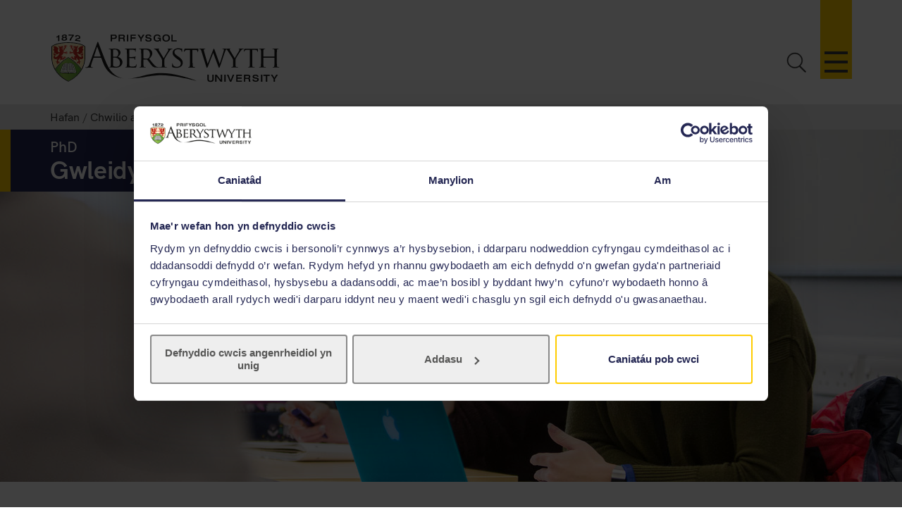

--- FILE ---
content_type: text/html; charset=UTF-8
request_url: https://cyrsiau.aber.ac.uk/postgraduate/research-international-politics/
body_size: 7852
content:
<!DOCTYPE html>
<!--[if lt IE 7]><html class="no-js lt-ie9 lt-ie8 lt-ie7" lang="en-GB" prefix="og: http://ogp.me/ns#"> <![endif]-->
<!--[if IE 7]><html class="no-js lt-ie9 lt-ie8" lang="en-GB" prefix="og: http://ogp.me/ns#"> <![endif]-->
<!--[if IE 8]><html class="no-js lt-ie9" lang="en-GB" prefix="og: http://ogp.me/ns#"> <![endif]-->
<!--[if gt IE 8]><!-->
<html class="no-js" lang="en-GB" prefix="og: http://ogp.me/ns#"> <!--<![endif]-->
<head>
<meta charset="UTF-8" />
<meta http-equiv="X-UA-Compatible" content="ie=edge" />
<title>
		Prifysgol Aberystwyth - Gwleidyddiaeth Ryngwladol L2442 PhD</title>
<meta name="viewport" content="width=device-width, initial-scale=1">
	<meta http-equiv="content-language" name="language" content="cy">
		<meta name="DCTERMS.modified"  scheme="XSD.date" content="2020-05-27" />
	<meta name="section-id" content="60543">
	
      <meta name="keywords" content="L2442, International, Politics, Relations Political, Interpol, PHD, Research, Postgraduate ,Politics,International">
    <meta name="courseAim" content="PhD">
    <meta name="courseCode" content="L2442">
    <meta name="courseLevel" content="postgraduate">
    <meta name="courseTitle" content="Gwleidyddiaeth Ryngwladol">
    <meta name="deliveryLanguage" content="English">
    <meta name="courseRanking" content="9">
    <meta name="courseSubject" content="Gwleidyddiaeth a Chysylltiadau Rhyngwladol">
    <meta name="courseDuration" content="3 blynedd">
    <meta name="courseWelshPercentage" content="92">

    <meta name="courseDepartment" content="Gwleidyddiaeth Ryngwladol">
    <link rel="canonical" href="https://cyrsiau.aber.ac.uk/postgraduate/research-international-politics">
  <!-- New code here -->
	<!-- Place favicon.ico in the root directory -->
<link rel="shortcut icon" type="image/x-icon" href="/img/icons/favicon.ico">
<link rel="stylesheet" href="/css2/app-v7.css" type="text/css" media="all" />

<!-- Remove FOUC from no-js styling -->
<script>(function(H){H.className=H.className.replace(/\bno-js\b/,'js')})(document.documentElement);
var CookiebotCallback_OnDialogInit = function() {
	if (window.location.hostname.indexOf('cms') == 0) {
		Cookiebot.submitCustomConsent('Accept Preferences');
	};
};
</script>
<!--CookieStart-->
<script id="Cookiebot" src="https://consent.cookiebot.com/uc.js" data-cbid="49ca694e-5990-4dc8-9f93-00c2be21c0b1" type="text/javascript"  data-culture="CY" async></script>
<!--CookieEnd-->
<!--[if lt IE 9]>
<script type="text/javascript" src="//ajax.googleapis.com/ajax/libs/jquery/1.11.3/jquery.min.js"></script>
<script src="/js2/ie8-plugins.min.js"></script>
<![endif]-->

<!-- For everything else -->
	
<script  type="text/plain" data-cookieconsent="marketing">
(function(w,d,s,l,i){w[l]=w[l]||[];w[l].push({'gtm.start':
  new Date().getTime(),event:'gtm.js'});var f=d.getElementsByTagName(s)[0],
  j=d.createElement(s),dl=l!='dataLayer'?'&l='+l:'';j.async=true;j.src=
  '//www.googletagmanager.com/gtm.js?id='+i+dl;f.parentNode.insertBefore(j,f);
})(window,document,'script','dataLayer','GTM-TTBTCP');
</script>
</head>
<body>
	
	<div class="site-wrapper" id="page-start">
<header id="banner"  role="banner"><!-- Different to au-generic -->
	<a id="skip-nav" href="#content-start" accesskey="S"></a>
	<div class="inner">
		<a class="logo" href="/cy/"
			accesskey="1" title="Blaenddalen Prifysgol Aberystwyth">
			<picture>
					<source type="image/svg+xml" srcset="/img/logo/au-logo.svg" />
					<img src="/img/logo/au-logo.png"
					srcset="/img/logo/au-logo.png, /img/logo/au-logo@2x.png 2x"
					alt="Aberystwyth University"/>
			</picture>
		</a>
    
		<a id="nav-primary-toggle" href="#nav-primary" title="Dewislen"><span>Toggle menu</span></a>
		<nav id="nav-primary">
		<ul>
	<!-- <li>
		<a class="destination" href="//www.aber.ac.uk/cy/student/christmas/?from=globalnavcy">Gwybodaeth Egwyl y Gaeaf</a>
	</li> -->
      <!-- <li> 
             <a class="destination grad-nav" href="//www.aber.ac.uk/cy/graduation/?from=globalnav" >Graddio</a> <a class="toggle-section" href="javascript:void(0):"><span></span></a> 
             <ul class="child children"> 
                   <li><a class="destination" href="//www.aber.ac.uk/cy/graduation/order-ceremonies/?from=globalnav">Trefn y Seremonïau</a></li> 
                   <li><a class="destination" href="//www.aber.ac.uk/cy/graduation/video/stream/?from=globalnav">Fideo o'r Graddio yn Fyw</a></li>
                   <li><a class="destination" href="//www.aber.ac.uk/cy/graduation/students/?from=globalnav">Myfyrwyr sy'n Graddio</a></li> 
              </ul> 
        </li> -->
    <!--<li>
		<a class="destination clearing-nav" href="//www.aber.ac.uk/cy/clearing/?from=globalnavcy">Clirio 2025</a>
		<a class="toggle-section" href="javascript:void(0):" title="Ehangu neu gau Clirio"><span></span></a>
		<ul class="child children">
			<li><a class="destination" href="//www.aber.ac.uk/cy/clearing/courses/?from=globalnavcy">Ein Cyrsiau</a></li>
			<li><a class="destination" href="//www.aber.ac.uk/cy/clearing/clearing-guide/?from=globalnavcy">Eich Canllaw Clirio</a></li>
			<li><a class="destination" href="//www.aber.ac.uk/cy/clearing/accommodation/?from=globalnavcy">Llety</a></li>
		</ul>
	</li>-->
          <!-- <li>
                <a class="destination" href="//www.aber.ac.uk/cy/welcome/?from=globalnavcy">Croeso i Fyfyrwyr Newydd</a>
                <a class="toggle-section" href="javascript:void(0):" title="Ehangu neu gau Croeso i Fyfyrwyr Newydd"><span></span></a>
                <ul class="child children">
                  <li><a href="//www.aber.ac.uk/cy/welcome/your-induction-planner/?from=globalnav">Cynllunydd Ymgartrefu</a></li>
                  <li><a href="//www.aber.ac.uk/cy/welcome/academic-department/?from=globalnav">Dy Adran Academaidd</a></li>
                  <li><a href="//www.aber.ac.uk/cy/welcome/welcome-guide/?from=globalnav">Canllawiau Croeso</a></li>
                  <li><a href="//www.aber.ac.uk/cy/discover-aberystwyth/maps/?from=globalnav">Map o'r Campws</a></li>
                </ul>
         </li> -->
  <!--<li>
        <a class="destination" href="https://www.aber.ac.uk//www.aber.ac.uk/cy/about-us/150-anniversary/">150 Mlwyddiant</a>
    </li>-->
    <li>
		<a class="destination" href="//www.aber.ac.uk/cy/study-with-us/?from=globalnavcy" accesskey="5">Astudio gyda ni</a>
		<a href="javascript:void(0):" class="toggle-section" title="Ehangu neu gau Astudio gyda ni"><span></span></a>
		<ul class="child children">
                        <li><a class="destination" href="//www.aber.ac.uk/cy/study-with-us/subjects/?from=globalnav">Ein Pynciau</a></li>
			<li><a class="destination" href="//cyrsiau.aber.ac.uk/?from=globalnavcy">Chwilio am Gwrs</a></li>
			<li><a class="destination" href="//www.aber.ac.uk/cy/study-with-us/ug-studies/?from=globalnavcy">Israddedigion</a></li>
                        <li><a class="destination" href="//www.aber.ac.uk/cy/study-with-us/ug-studies/hub/?from=globalnavcy">Hwb Aber</a></li>
			<li><a class="destination" href="//www.aber.ac.uk/cy/study-with-us/pg-studies/?from=globalnavcy">Ôl-raddedigion</a></li>
			<li><a class="destination" href="//www.aber.ac.uk/cy/study-with-us/open-days/?from=globalnavcy">Diwrnodau Agored</a></li>
			<li><a class="destination" href="//www.aber.ac.uk/cy/study-with-us/fees/?from=globalnavcy">Ffioedd a Chyllid</a></li>
			<li><a class="destination" href="//www.aber.ac.uk/cy/study-with-us/prospectus/?from=globalnavcy">Prospectws</a></li>
			<li><a class="destination" href="//www.aber.ac.uk/cy/study-with-us/accommodation/?from=globalnavcy">Llety</a></li>
			<li><a class="destination" href="//www.aber.ac.uk/cy/study-with-us/global-opportunities/?from=globalnavcy">Cyfleoedd Byd-eang</a></li>
			<li><a class="destination" href="//www.aber.ac.uk/cy/study-with-us/online-distance/?from=globalnav">Dysgu o Bell ac Ar-lein</a></li>
			<!--<li><a class="destination" href="//www.aber.ac.uk/cy/study-with-us/mba?from=globalnav">MBA Proffesiynol a Gweithredol</a></li>-->
                        <li><a class="destination" href="//www.aber.ac.uk/cy/lifelong-learning/?from=globalnavcy">Dysgu Gydol Oes</a></li>
                        			   
			<li><a class="destination" href="//www.aber.ac.uk/cy/student/?from=globalnavcy">Myfyrwyr Presennol</a></li>
		</ul>
	</li>
	<li>
		<a class="destination" href="//www.aber.ac.uk/cy/study-with-us/welsh-medium/?from=globalnavcy">Astudio trwy gyfrwng y Gymraeg</a>
	</li>
	<li><a class="destination" href="//www.aber.ac.uk/cy/research/?from=globalnavcy" accesskey="7">Ymchwil</a>
		<a href="javascript:void(0):" class="toggle-section" title="Ehangu neu gau Ymchwil"><span></span></a>
		<ul class="child children">
			<li><a class="destination" href="https://research.aber.ac.uk//www.aber.ac.uk/cy/">Porth Ymchwil Aberystwyth</a></li>
			<!--<li><a class="destination" href="//www.aber.ac.uk/cy/expertise/?from=globalnavcy">Cyfeiriadur Arbenigedd</a></li>-->
			<li><a class="destination" href="//www.aber.ac.uk/cy/rbi/staff-students/?from=globalnavcy">Cefnogaeth Ymchwil</a></li>
			<li><a class="destination" href="//www.aber.ac.uk/cy/rbi/business/?from=globalnavcy">Gweithio Gyda Ni</a></li>
		</ul>
	</li>
	<li>
		<a class="destination" href="//www.aber.ac.uk/cy/news/?from=globalnavcy" accesskey="2">Newyddion</a>
		<a href="javascript:void(0):" class="toggle-section" title="Ehangu neu gau Newyddion"><span></span></a>		
		<ul class="child children">
			<li><a href="//www.aber.ac.uk/cy/news/?from=globalnavcy">Newyddion Diweddaraf</a></li>
			<li><a href="//www.aber.ac.uk/cy/news/archive/?from=globalnavcy">Archif Newyddion</a></li>
		</ul>
	</li>
	<li>
		<a class="destination" href="//www.aber.ac.uk/cy/development/?from=globalnavcy">Alumni</a>
		<a href="javascript:void(0):" class="toggle-section" title="Ehangu neu gau Alumni"><span></span></a>
		<ul class="child children">
			<li><a class="destination" href="//www.aber.ac.uk/cy/development/alumni/?from=globalnavcy">Gwasanaethau Alumni</a></li>
			<li><a class="destination" href="//www.aber.ac.uk/cy/development/support/?from=globalnavcy">Cefnogi Aber</a></li>
			<li><a class="destination" href="//www.aber.ac.uk/cy/development/alumni/update/?from=globalnavcy">Diweddaru eich manylion</a></li>
			<li><a class="destination" href="//www.aber.ac.uk/cy/development/osa/?from=globalnavcy">Cymdeithas Cyn-Fyfyrwyr</a></li>
		</ul>
	</li>
	<li>
		<a class="destination" href="//www.aber.ac.uk/cy/discover-aberystwyth/?from=globalnavcy">Darganfod Aberystwyth</a>
		<a class="toggle-section" href="javascript:void(0):" title="Ehangu neu gau Darganfod Aberystwyth"><span></span></a>
		<ul class="child children">
			<li><a class="destination" href="https://www.aberystwythartscentre.co.uk/cy">Canolfan y Celfyddydau</a></li>
			<li><a class="destination" href="//www.aber.ac.uk/cy/visitors/?from=globalnavcy">Cynhadleddau a Digwyddiadau</a></li>
			<li><a class="destination" href="//www.aber.ac.uk/cy/discover-aberystwyth/life-on-campus/?from=globalnavcy">Bywyd ar Campws</a></li>
			<li><a class="destination" href="//www.aber.ac.uk/cy/discover-aberystwyth/maps-travel/?from=globalnavcy">Mapiau a Teithio</a></li>
			<li><a class="destination" href="//www.aber.ac.uk/cy/music/?from=globalnavcy">Cerdd Aber</a></li>
			<li><a class="destination" href="//www.aber.ac.uk/cy/sportscentre/?from=globalnavcy">Canolfan y Chwaraeon</a></li>
		</ul>
	</li>
	<li>
		<a class="destination" href="//www.aber.ac.uk/cy/about-us/?from=globalnavcy">Amdanom Ni</a>
		<a href="javascript:void(0):" class="toggle-section" title="Ehangu neu gau Amdanom Ni"><span></span></a>
		<ul class="child children">
			<li><a class="destination" href="//www.aber.ac.uk/cy/about-us/departments-faculties/?from=globalnavcy">Adrannau a Cyfadrannau</a></li>
			<li><a class="destination" href="//www.aber.ac.uk/cy/ccc/?from=globalnavcy">Coleg Cymraeg Cenedlaethol</a></li>
			<li><a class="destination" href="//www.aber.ac.uk/cy/staff/?from=globalnavcy">Gwybodaeth i Staff</a></li>
			<li><a class="destination" href="//www.aber.ac.uk/cy/maps-travel/?from=globalnavcy">Mapiau a Theithio</a></li>
			<li><a class="destination" href="//www.aber.ac.uk/cy/hr/jobs/?from=globalnavcy">Swyddi</a></li>
			<li><a class="destination" href="//www.aber.ac.uk/cy/contact-us/?from=globalnavcy">Cysylltwch &acirc; Ni</a></li>
		</ul>
	</li>
	

    
<!--<li> 
             <a class="destination grad-nav" href="//www.aber.ac.uk/cy/graduation/?from=globalnav" >Graddio</a> <a class="toggle-section" href="javascript:void(0):"><span></span></a> 
             <ul class="child children"> 
                   <li><a class="destination" href="//www.aber.ac.uk/cy/graduation/order-ceremonies/?from=globalnav">Trefn y Seremonïau</a></li> 
                   <li><a class="destination" href="//www.aber.ac.uk/cy/graduation/video/stream/?from=globalnav">Fideo o'r Graddio yn Fyw</a></li>
                   <li><a class="destination" href="//www.aber.ac.uk/cy/graduation/students/?from=globalnav">Myfyrwyr sy'n Graddio</a></li> 
              </ul> 
        </li>-->
</ul>
		</nav>
		<a id="search-toggle" href="javascript:void(0);" title="Chwillio">Toggle Search</a>
		<div id="search-overlay">
			<div>
				<form id="search-course" action="//cyrsiau.aber.ac.uk/" method="post">
					<label for="global-search" aria-hidden="true">Chwilio am Gwrs</label>
					<input type="search" placeholder="Chwilio am gwrs e.e. Celf"
						id="course-search" name="search_text">
					<button type="submit">Go</button>
				</form>
				<form id="search-site" action="/cy/search/" method="post">
					<label for="global-search" aria-hidden="true">Chwilio&#39;r Wefan</label>
					<input id="global-search"
						type="search" name="query"
						placeholder="Chwilio&#39;r Wefan
						">
					<button type="submit">Go</button>
				</form>
				<a class="close-search" id="close-search" href="javascript:void(0);">
				Cau
				</a>
				<a class="hidden" href="/en/search/" accesskey="4"></a>
			</div>
		</div>
     		
	</div>
</header>
		<main class="full-width">
		<nav class="breadcrumbs"><div class="inner">
	<ol>
		<li><a href="//www.aber.ac.uk/cy/">Hafan</a></li>
		<li><a href="//cyrsiau.aber.ac.uk/">Chwilio am Gwrs</a></li>
		<li>
			Cyrsiau Uwchraddedig - Gwleidyddiaeth Ryngwladol
			
		</li>
	</ol>
</div>
</nav>
		<div id="content-start" class="inner">
<article class="content-primary"><!--Content here -->
<!-- ### Information for Course L2442-PHD (Welsh) for year 2027 -->

<!-- Last published at 2025-11-27 10:21:35 -->
<span id="scheme_aim" class="hidden">L2442-PHD</span>
<article class="content-primary">
	<div class="hero hero-w-image">
			<div class="hero-header">
				<header>
					<span>PhD</span>
					<h1>Gwleidyddiaeth Ryngwladol</h1>
				</header>
				<div class="image" style="background-image: url('/course-files/files/large/L2442.jpg');"></div>
			</div>
	</div>

	<div class="content-primary-main">
		<!-- noindex -->
		<div class="entry-note">
			<p>Rydych chi'n edrych ar y cwrs hwn ar gyfer Dechrau Ionawr 2026 </p>
		</div>
		<!-- endnoindex -->
		<div class="key-facts navy">
			<header>
				<h2>Prif Ffeithiau</h2>
				<span class="text-block-yellow font-bolder" title="Course Code L2442">Cod Cwrs <em id="course-code">L2442</em></span>
			</header>
			<ul>
				<li>
					<h3>Cymhwyster</h3>
					<p>PhD</p>
				</li>
				<li>
					<h3>Hyd y cwrs</h3>
					<p id="course-duration">3 blynedd</p>
				</li>
					<li>
						<h3>Cyfrwng Cymraeg</h3>
						<p id="course-welsh-percentage">92%</p>
					</li>
			</ul>
			<div class="start-date">
            	<label>Ar gael ar gyfer</label>
            	<select id="cohort-select">
                	<option value="202601 selected=selected">Dechrau Ionawr 2026</option>
                	<option value="202609 ">Dechrau medi 2026</option>
                	<option value="202701 ">Dechrau Ionawr 2027</option>
            	</select>
        	</div>



			<a class="btn-large apply-now"  href="//apply.aber.ac.uk/astl/f?p=130:1:::::p1_course_code,p1_prog_type,p1_language,p1_ss_version:L2442,PG,cy,202601"  >Ymgeisio Nawr</a>
			<!--  -->
		</div>
			<p>
			
			
			</p>


		<!--EDITABLE-->
		<div class="full-width-accordion">

			<div class="accordion-item">
				<h3 id="further-info-accordion" class="accordion accordion-header linkable">Gofynion Mynediad Nodweddiadol</h3>
				<div class="content expandable-content accordion-collapse">
					<selection id="cour-req" style="display:block">
						<p><strong>Gofynion Mynediad</strong> 2:1 Bachelors (Honours) degree in a relevant subject area, or equivalent.</p>
						<p><strong>Gofynion Iaith Saesneg</strong> IELTS 7.0 with minimum 6.0 in each component, or equivalent</p>
						<p><strong>Gofynion Eraill</strong> Applicants should submit a full research proposal at the point of application</p>
						<a href="#content-start" class="rfloat">Yn ôl i&#039;r brig</a>
					</selection>
				</div>
			</div>


			<div class="accordion-item">
				<h3 id="" class="accordion accordion-header linkable">Trosolwg o&#039;r Cwrs</h3>
				<div class="content expandable-content accordion-collapse">
					
					
				</div>
			</div>


			<div id="modules202609" class="accordion-item accordion-cohort">
			  <h3 id="coursecontent202609" class="accordion accordion-header linkable">Modiwlau Dechrau medi - 2026</h3>
			
			  <div class="content accordion-collapse">
			    <div class="accordion-tabs">
			      <button facet=".year1" data-tab="#year1-202609" class="year1 faceted js-show">Blwyddyn 1</button>
			      
			      
			      
			      
			    </div>
			    <p><strong>Noder:</strong> Y modiwlau a restrir isod yw&apos;r modiwlau y bwriedir eu cyflwyno ar hyn o bryd yn ystod y flwyddyn academaidd nesaf ac mae&apos;n bosibl y gallant newid. Maent wedi&apos;u cynnwys yma i roi syniad o strwythur y cwrs.</p>
			    <div id="year1-202609" class="cohort year1 active">
			      <table class="table-overflow">
			      	<thead>
			      		<tr>
			      			<th>Teitl y Modiwl</th>
			      			<th>Cod y Modiwl</th>
			      			<th>Gwerth Credyd</th>
			      		</tr>
			      	</thead>
			      	<tbody>
			      		<h4>Modiwlau Craidd</h4>
			      			<tr class="content-">
			      				<td><a class="link-m" data-module_code="PGM1010" data-semester="1" href="#module">Quantitative Data Collection and Analysis (for social scientists)</a></td>
			      				<td>PGM1010</td>
			      				<td>10</td>
			      			</tr>
			      	</tbody>
			      </table>
			    </div>
			
			
			
			
			
			
			  </div>
			
			</div>
			
			





		</div>
		<!--EDITABLE-->
	</div>
	<!-- END .content-primary-main -->
	<aside class="content-secondary">
		
		<!--<style>
a.od {
	background: #000 url(/img/content/od-bg.jpg) no-repeat right top;
	background-size: cover;
	display: block;
	padding: 0px 8% 5px 6%;
	margin-bottom: 40px;
    position: relative
}
.od p, .od small, .od span {
	line-height: 1;
	color: white;
	text-align: left;
	font-weight:bold;
}
a.od:hover span, a.od:hover p{
	color: #fc0;
}
.od p {
	font-size: 25px;
    line-height: 1.2;
	padding: 55px 0 20px 0;
	/*font-family: MPlantin, Georgia, Times, 'Times New Roman', serif;*/
	text-shadow: 0px 0px 6px #363636;
}



</style>
<a href="//www.aber.ac.uk/cy/study-with-us/open-days/" class="od">
<p>Dewch i <br />Ddiwrnod Agored</p>
</a>
-->
		<div class="next-steps">
			<h3>Camau Nesaf</h3>
			<ul>
					<!--<li><a href="//www.aber.ac.uk/cy/study-with-us/open-days/">Dewch i ymweld â ni</a></li>-->
					<!--<li><a href="//www.aber.ac.uk/cy/postgrad/open-days/study-fair/"></a></li>-->
					<!--<li><a href="//www.aber.ac.uk/cy/postgrad/fees-finance/">Ffioedd a Chyllid</a></li>-->
					<li><a href="//www.aber.ac.uk/cy/study-with-us/prospectus/">Lawrlwythwych neu archebwch y prosbectws</a></li>
					<li><a href="//www.aber.ac.uk/cy/study-with-us/pg-studies/scholarships/">Darganfyddwch ein hysgoloriaethau a&#039;n bwrsariaethau</a></li>
						<!--<li>
							<a href="//www.aber.ac.uk/cy/postgrad/howtoapply/">Sut i ymgeisio? </a>-->
						</li>
							<li>
								Ewch i wefan yr Adran: <a href="//www.aber.ac.uk/cy/interpol" title="Gwleidyddiaeth Ryngwladol">Gwleidyddiaeth Ryngwladol</a>
							</li>
						<li><a href="//www.aber.ac.uk/cy/discover-aberystwyth/">Pam Aberystwyth?</a></li>
			</ul>
		</div>
		<div class="useful-links">
			<h3>Dolenni Defnyddiol</h3>
			<ul>
				<li><a href="//www.aber.ac.uk/cy/study-with-us/fees/postgrad/">Ffioedd a Chyllid</a></li>
				
				<li><a href="//www.aber.ac.uk/cy/research/news/">Ymchwil yn Aberystwyth</a></li>
				<li><a href="//www.aber.ac.uk/cy/study-with-us/accommodation/">Llety</a></li>
				<!--<li><a href="//virtual-tour.aber.ac.uk/">Taith Rithwir</a></li>-->
				<!--<li><a href="//www.aber.ac.uk/cy/postgrad/supporting-your-studies/">Cefnogaeth I’ch astudiaethau</a></li>-->
				<!--<li><a href="//www.aber.ac.uk/cy/postgrad/prospectus/">Prosbectws</a></li>
				<li><a href="//www.aber.ac.uk/cy/student-life/">Bywyd Myfyrwyr</a></li>
				<li><a href="//www.aber.ac.uk/cy/study-with-us/why-aber/employability/">Cyflogadwyedd</a></li>
				<li><a href="//www.aber.ac.uk/cy/study-with-us/why-aber/">Pam Aberystwyth?</a></li>
				<li><a href="//www.aber.ac.uk/cy/music/">Canolfan Gerdd</a></li>-->
			</ul>
		</div>


		<!-- Commented out as there are no videos - remember to put underscore back before relatedmedia if we resurrect this -->
		<!--<div class="related-media">
			<h3>-->
		<!--</h3>-->
		<h3></h3>
		<ul>
		</ul>
		
		<!--</div>-->

		<!--
		<div class="related-courses">
			<h3>Cyrsiau Perthnasol</h3>
			<ul>
					<li><a href="//cyrsiau.aber.ac.uk/undergraduate/"> </a></li>
					<li><a href="//cyrsiau.aber.ac.uk/undergraduate/"> </a></li>
					<li><a href="//cyrsiau.aber.ac.uk/undergraduate/"> </a></li>
					<li><a href="//cyrsiau.aber.ac.uk/undergraduate/"> </a></li>
					<li><a href="//cyrsiau.aber.ac.uk/undergraduate/"> </a></li>
					<li><a href="//cyrsiau.aber.ac.uk/undergraduate/"> </a></li>
			</ul>
		</div>
		-->

	</aside>
</article>

<script>
var entryNoteText = "Rydych chi'n edrych ar y cwrs hwn ar gyfer";
</script>
  <span id="d.cy.228939"></span>
<p>|</p>
</article>
		</div>
		</main>
<footer class="switchover">
	<div class="inner">
		<div class="footer-main">
  <div class="inner">

    <div class="footer-primary-container">
      <div class="nav-footer">
        <ul>
          <li>
            <a href="//www.aber.ac.uk/cy/study-with-us/?from=footer">Astudio gyda ni</a>
          </li>
          <li>
            <a href="//www.aber.ac.uk/cy/international/?from=footer">Rhyngwladol</a>
          </li>
          <li>
            <a href="//www.aber.ac.uk/cy/research/?from=footer">Ymchwil</a>
          </li>
          <li>
            <a href="//www.aber.ac.uk/cy/news/?from=footer">Newyddion</a>
          </li>
          <li>
            <a href="//www.aber.ac.uk/cy/development/?from=footer">Alumni</a>
          </li>
          <li>
            <a href="//www.aber.ac.uk/cy/about-us/?from=footer">Amdanom Ni</a>
          </li>
        </ul>
      </div><!-- END .footer-nav -->
      <div class="nav-secondary-footer">
        <ul>
          <li>
            <a href="//www.aber.ac.uk/cy/student/?from=footer">Gwybodaeth i Fyfyrwyr</a>
          </li>
          <li>
            <a href="//www.aber.ac.uk/cy/staff/?from=footer">Gwybodaeth i Staff</a>
          </li>
          <li>
            <a href="//www.aber.ac.uk/cy/hr/jobs/?from=footer">Swyddi</a>
          </li>
          <li>
            <a href="//www.aber.ac.uk/cy/departments/?from=footer">Adrannau</a>
          </li>
        </ul>
      </div><!-- END .footer-nav-secondary -->
      <div class="contact-footer">
        <ul><li><a href="//www.aber.ac.uk/cy/contact-us/?from=footer">Cysylltu</a></li></ul>
        <p><abbr title="Telephone">Ff</abbr>: +44 (0)1970 622900</p>
        <p class="address">Prifysgol Aberystwyth, Derbynfa, Penglais, Aberystwyth, Ceredigion SY23 3FL</p>
        <p><a href="//www.aber.ac.uk/cy/contact-us/?from=footer">Anfonwch neges atom ni</a></p>
        <ul class="social-media">
          <li>
            <a class="sm-facebook" href="//www.facebook.com/Prif.Aberystwyth/">Facebook</a>
          </li>
          <li>
            <a class="sm-tiktok" href="https://www.tiktok.com/@prifysgol_aberystwyth">TikTok</a>
          </li>  
          <li>
            <a class="sm-youtube" href="//www.youtube.com/user/prifysgolAberystwyth">YouTube</a>
          </li>
          <li>
            <a class="sm-bluesky" href="https://bsky.app/profile/prifaber.bsky.social">Bluesky</a>
          </li>
          <li>
            <a class="sm-instagram" href="//www.instagram.com/prifysgol.aberystwyth/">Instagram</a>
          </li>
        </ul>
      </div><!-- END .footer-contact -->
      <div class="map-footer">
        <ul>
          <li>
            <a href="//www.aber.ac.uk/cy/maps-travel/">Mapiau a Theithio</a>
          </li>
        </ul>
        <a href="//www.aber.ac.uk/cy/maps-travel/">
          <img src="/img/footer/aber-map.png" srcset="/img/footer/aber-map.png, /img/footer/aber-map@2x.png 2x" alt="Mapiau a Theithio">
        </a>
      </div><!-- END .footer-maps -->
    </div><!-- END .footer-primary -->

    <div class="carousel-footer-container">
      <div class="carousel-footer">
        <a href="https://www.aber.ac.uk/cy/news/archive/2025/09/title-284271-cy.html">
          <img alt="Canllaw Prifysgolion Da 2024 - Prifysgol y flwyddyn am gynaliadwyedd"  src="/img/footer/gug-26-cy.png">
        </a>
        <a href="https://www.aber.ac.uk/cy/news/archive/2023/09/title-266511-cy.html">
          <img alt="Canllaw Prifysgolion Da 2024 - Prifysgol y flwyddyn yng Yngymru"  src="/img/footer/gug-24-cy.png">
        </a>
        <!-- <a href="https://www.aber.ac.uk/cy/news/archive/2022/09/title-258020-cy.html">
          <img alt="Canllaw Prifysgolion Da 2023 - Yn y 5 uchaf am ansawdd y dysgu a phrofiad myfyrwyr"  src="/img/footer/gug-23-cy.png">
        </a>
        <a href="https://www.aber.ac.uk/cy/news/archive/2019/09/title-225842-cy.html">
          <img alt="Canllaw Prifysgolion Da 2020 - Prifysgol y flwyddyn yng Yngymru"  src="/img/footer/gug-20-cy.png">
        </a>
        <a href="//www.aber.ac.uk/cy/gug/">
          <img alt="Canllaw Prifysgolion Da 2019 - Prifysgol y flwyddyn ar gyfer ansawdd dysgu" src="/img/footer/gug-19-cy.png">
        </a> -->
        <!-- <a href="https://www.aber.ac.uk/cy/news/archive/2018/06/title-213752-cy.html">
          <img alt="Gwobr Aur Fframwaith Rhagoriaeth Addysgu" src="/img/footer/tef-cy.png">
        </a> -->
        <a href="https://www.qaa.ac.uk/reviewing-higher-education/quality-assurance-reports/Aberystwyth-University">
          <img alt="QAA Cymru - Sicrwydd Ansawdd y Du" src="/img/footer/qaa.png">
        </a>
       <!-- <a href="https://www.cyberaware.gov.uk/cyberessentials/">
          <img alt="Cyber Essentials Certified Plus" oncontextmenu="return false;" src="/img/footer/cyber.png">
        </a>-->
        <a href="https://www.accessable.co.uk/organisations/aberystwyth-university">
          <img alt="AccessAble Canllaw Mynediad" src="/img/footer/access-cy.png">
        </a>
        <a href="https://www.aber.ac.uk/cy/equality/disability-confident/">
          <img alt="Cyflogwr Hyderus ag Anableddau" src="/img/footer/disability-cy.png">
        </a>
      </div>
    </div><!-- END .footer-logos -->

  </div>
</div>

<div class="footer-secondary-container">
  <div>
    <div class="inner">
      <ul>
        <li>
          <a href="#page-start">^ Nôl i'r brig</a>
        </li>
        <li>
          <a href="/cy/cookie-policy/?from=footercy" title="Polisi Cwci">Polisi Cwcis</a>
        </li>
        <li>
          <a accesskey="3" href="/cy/site-map/?from=footercy" title="Map testun y wefan hon.">Map o'r Safle</a>
        </li>
        <li>
          <a accesskey="0" href="/cy/accessibility" title="Hygyrchedd">Hygyrchedd</a>
        </li>
        <li>
          <a accesskey="8" href="/cy/terms-and-conditions/?from=footercy" title="Telerau ac Amodau, gan gynnwys gwybodaeth am hawlfraint a phreifatrwydd.">Telerau ac Amodau</a>
        </li>
        <li>
          <a accesskey="9" href="/cy/feedback/?from=footercy" title="Anfon adborth i ni ar y wefan hon.">Adborth Gwefan</a>
        </li>
        <li>
          <a href="/cy/corporate-information/finance-procurement/#Datganiad%20ar%20Gaethwasiaeth%20Fodern" title="Datganiad ar Gaethwasiaeth Fodern">Datganiad ar Gaethwasiaeth Fodern</a>
        </li>
        <li>
          <p>©2025 Prifysgol Aberystwyth. Elusen Gofrestredig: No 1145141</p>
        </li>
      </ul>
    </div>
  </div>
</div>
			
	</div>
</footer>
		<!-- END footer -->
	</div>
	<!-- END site-wrapper -->
	<link rel="stylesheet" href="/css2/fonts.css" type="text/css" media="all" />
<!--[if gte IE 9]><!-->
	<!-- Using version 1 for consistency with IE8 version in <head> -->
	<script type="text/javascript" src="//www.aber.ac.uk/js2/libs/jquery/3.5.1/jquery-3.5.1.min.js"></script>
<!--<![endif]-->
<script type="text/javascript" src="/js2/plugins.v4.min.js"></script>
<script type="text/javascript" src="/js2/main.v4.min.js"></script>
<!--Additional Scripts-->
	
	<script type="text/javascript" src="/js2/aber/courses.min.js"></script>
  


</body>
</html>

--- FILE ---
content_type: text/html; charset=UTF-8
request_url: https://cyrsiau.aber.ac.uk/ajax/clearing_courses.php
body_size: 376
content:
{"5":"13LL","15":"1FRL","19":"22LR","25":"4FRL","27":"552L","33":"B740","34":"B740CE","35":"B74P","36":"B760","37":"B76P","38":"B990","39":"B991","87":"C990","88":"CC47","89":"CC48","95":"D322","96":"D325","104":"D404F","143":"FC71","181":"GR11","186":"H22Y","188":"H602","189":"H603","190":"H60F","198":"L252","213":"M104","228":"N12T","234":"N40T","241":"N800","242":"N80F","243":"N870","244":"N8N5","245":"NC18","249":"NR11","250":"NR14","251":"NR55","252":"NR84","253":"P110D","257":"P310","266":"QR31","272":"QW52","273":"R120","274":"R401","275":"R990","276":"RM11","277":"RM21","278":"RM41","279":"RN44","280":"RR12","281":"RR14","282":"RR24","283":"RR31","284":"RR32","285":"RR43","286":"RV21","287":"RW14","288":"RW44","305":"W470","309":"W840","315":"WR84","318":"WV63","322":"WW48","324":"WW66","325":"WW68","326":"X320","327":"X322","328":"YD105"}

--- FILE ---
content_type: text/javascript
request_url: https://cyrsiau.aber.ac.uk/js2/aber/courses.min.js
body_size: 2791
content:
var aber_callback,currentState,foo,modulePopup,popupBox,lang=-1!==window.location.hostname.indexOf("cyrsiau")?"cy":"en",progType=-1!==window.location.pathname.indexOf("/postgraduate/")?"pg":"ug";$(".tabs li").click(function(){return $("#ro").trigger("click")}),0<$(".scroll-pane").length&&$('<link rel="stylesheet" href="/css/jquery_ui/jquery.jscrollpane.css" />').appendTo("head"),$(".related-courses").each(function(){var e,t=$(this);if(3<t.find("p").length)return e=$('<p class="sub_accordian"><span class="show_more"><a href="#">See more..</a></span></p>'),t.find("p:gt(2)").hide().end().append(e),e.on("click",function(e){return e.preventDefault(),$(this).siblings(":gt(2)").toggle(),$(".show_more").length?$(this).html('<span class="show_less"><a href="#">See less..</a></span>'):$(this).html('<span class="show_more"><a href="#">See more..</a></span>')})}),0<$("#course-contact").length&&$("#course-contact-submit").click(function(e){var t,o,r,a,n,c,s,i,u,l,p,h,d;if(e.preventDefault(),u=["#contact-name","#contact-surname","#contact-email",".gdpr"],$(this).hasClass("clearing")&&u.push("#phone"),!1===u.some(function(e){e="radio"===$(e).prop("type")?e+":checked":e;return void 0===$(e).val()||0===$(e).val().length})){for($(this).prop("disabled",!0),$(this).before($('<p class="message">Processing your request! <img src="/ajax/images/ajax_loader.gif" /></p>')),e=new RegExp(/(testcourses|courses|cyrsiau).aber.ac.uk\/(.*)/gi),n="en",d=$("#course-uri").val(),(e=e.exec(document.location))&&"cyrsiau"===e[1]&&(n="cy"),t="formId="+$("#form-id").val(),r=0,c=(l=$("#course-contact input")).length;r<c;r++)o=l[r],"radio"!==$(o).prop("type")&&null!=$(o).attr("name")&&(t+="&"+$(o).attr("name")+"="+$(o).val());return t=(t+="&gdpr_agreement="+$(".gdpr:checked").val())+("&uri="+d)+("&language="+n),$.ajax({type:"POST",url:"/clearing/stay-updated/",headers:{"X-CSRF-TOKEN":$('input[name="_csrf"]').val()+$('input[name="ProspectiveStudent[course_code]"]').val()},data:t,dataType:"script",complete:function(e){if($.parseJSON(e.responseText).success)return $("#course-contact-success").show(400).removeClass("hidden"),$("#course-contact").hide()}})}for(p=[],a=0,s=u.length;a<s;a++)i=u[a],h="",void 0===(h=("radio"===$(i).prop("type")?$(i+":checked"):$(i)).val())||0===h.length?p.push($(i).parent().css("background-color","pink").delay(700).queue(function(){return $(this).css("background-color","#fff").dequeue()})):p.push(void 0);return p}),0<$(".chat-ug").length&&(setTimeout(foo=function(){if(0<$(".libraryh3lp").length)return $(".chat-ug").css("display","block")},1e3),$("#show-chat").click(function(){return $("#optional-chat").toggleClass("hidden")})),"undefined"!=typeof Modernizr&&(currentState="#course-content",Modernizr.history||($(".year").each(function(){var t=$(this).attr("hash");return $(this).find("a").each(function(){var e=$(this).attr("href")+"&returnUrl="+t;return $(this).attr("href",e)})}),$(".faceted").click(function(){if(Modernizr.history)return currentState="?year="+$(this).html().replace(" ","")+"#course-content"}))),$(".faceted").click(function(){return $(".year").hide(),$(".cohort").hide(),$(".faceted").removeClass("active"),$(this).addClass("active"),$(".facet").hide(),$($(this).attr("facet")).show(),$("div"+$(this).attr("facet").toLowerCase()).show()}),$(".year a").click(function(){return window.history.pushState("","",currentState)}),0<$(".link-m").length&&((popupBox=$("<div>",{id:"custom-content",class:"white-popup-block"})).append($("<button>",{class:"mfp-close",title:"Close (Esc)",type:"button"}).text("x")),$("body").append($("<div>",{id:"module"}).append(popupBox)),modulePopup=function(){return $.magnificPopup.open({items:{src:"#module",type:"inline"}})},$(".link-m").each(function(){return $(this).click(function(e){var t;return e.preventDefault(),$("#custom-content h3").remove(),$("#custom-content p").remove(),$(this),e=$(this).data("module_code"),$(this).data("semester"),$(this).parent("p"),$(this).attr("href"),t="//www.aber.ac.uk/"+lang+"/modules/deptfuture/"+e+"/",$.ajax({type:"GET",url:"/ajax/module-summary/?module="+e,dataType:"json",complete:function(e){e=$.parseJSON(e.responseText);return void 0===e.brief_description?window.location.href=t:(""!==e.class_code&&(t+=e.class_code+"/"),$("<h3>"+e.code+"</h3><p>"+e.brief_description+'<br><a href="'+t+'">More</a></p>').appendTo(popupBox),modulePopup())}})})})),0<$("#autocomplete").length&&$.getScript("/js2/libs/jquery.autocomplete.js",function(){return $.getScript("/js2/aber/course-search.min.js")}),0<$(".course-videos").length&&($(".course-videos").slick({arrows:!1,draggable:!1,dots:!0,autoplay:!0,adaptiveHeight:!0}),$(".course-video-popup").magnificPopup({type:"iframe",iframe:{patterns:{youtube:{src:"//www.youtube.com/embed/%id%?autoplay=1&rel=0&showinfo=0"}}},gallery:{enabled:!0}})),$("#further-info").click(function(){var e=$("#further-info-accordion").next("div");return $(e).is(":visible")||$("#further-info-accordion button").trigger("click"),$("html, body").animate({scrollTop:$("#cour-req").offset().top},2e3)}),aber_callback=function(){var a,e,t,r="This course is not available through Clearing",n=$(".apply-now").eq(0).attr("href");if("cy"===window.lang&&(r="Nid yw'r cwrs yma ar gael trwy Glirio"),a=function(e){var t,o;if("ug"===progType){o=/(?<root>.*cohort=)(?<cohort>[\w]+)/;try{return void 0!==(t=n.match(o).groups).root?t.root+e:""}catch(e){return""}}else{o=/(?<root>\/\/apply.aber.ac.uk\/astl\/f\?p=130:1:::::p1_course_code,p1_prog_type,p1_language,p1_ss_version):(?<courseCode>[\w]+),(?<progType>[\w]+),(?<language>[\w]+),(?<cohort>[\w]+)/;try{return void 0!==(t=n.match(o).groups).root?t.root+",p1_ss_version:"+t.courseCode+","+t.progType+","+t.language+","+e:""}catch(e){return""}}},$("#cohort-select").change(function(){var e=window.entryNoteText,t="#modules"+$("#cohort-select option:selected").val(),o=$("#cohort-select option:selected").text(),r=$("#cohort-select option:selected").val(),r=a(r);if(""!==r&&$(".apply-now").attr("href",r),$(".entry-note p").text(e+" "+o),1<$(".accordion-cohort").length)return $(".accordion-cohort").hide(),$(t).show()}),$(".accordion-cohort").hide(),$(".accordion-cohort").eq(0).show(),$.getJSON("/ajax/clearing_courses.php",function(e){var o=$("#scheme_aim").text().split("-")[0];return $.each(e,function(e,t){if(t===o&&($(".not-clearing").eq(0).html($("<p>").append($("<strong>").text(r))),$(".not-clearing").eq(1).remove(),$(".entry-note").remove(),"09"===$("#cohort-select option").eq(0).val().substring(5)))return $("#cohort-select option").eq(0).remove()})}),0<window.location.search.length)return e=(e=window.location.search.substring(1)).split("="),t=e[1],$(".accordion").each(function(){if("undefined"!==t)return $(".year").hide(),$("."+t.toLowerCase()).show()})};

--- FILE ---
content_type: image/svg+xml
request_url: https://cyrsiau.aber.ac.uk/img/arrows/arrow-down-border-black.svg
body_size: 481
content:
<svg id="Layer_1" data-name="Layer 1" xmlns="http://www.w3.org/2000/svg" width="58" height="30" viewBox="0 0 58 30"><defs><style>.cls-1{fill:#383838;}.cls-2{fill:#949194;}</style></defs><title>arrow-down-border-black</title><g id="Menu"><g id="Menu-Flyout-2"><g id="Group"><path id="arrow-down-small" class="cls-1" d="M15,17.9l7.5-7.3a.71.71,0,0,1,1,1l-8,8a.67.67,0,0,1-1,0l-8-8a.71.71,0,0,1,1-1L15,17.9Z"/></g></g></g><path class="cls-2" d="M29,1V29H1V1H29m1-1H0V30H30V0Z"/></svg>

--- FILE ---
content_type: image/svg+xml
request_url: https://cyrsiau.aber.ac.uk/img/social-media/sm-instagram.svg
body_size: 1066
content:
<?xml version="1.0" encoding="utf-8"?>
<!-- Generator: Adobe Illustrator 21.0.0, SVG Export Plug-In . SVG Version: 6.00 Build 0)  -->
<svg version="1.1" id="Layer_1" xmlns="http://www.w3.org/2000/svg" xmlns:xlink="http://www.w3.org/1999/xlink" x="0px" y="0px"
	 width="18px" height="18px" viewBox="0 0 18 18" style="enable-background:new 0 0 18 18;" xml:space="preserve">
<style type="text/css">
	.st0{fill:#383838;}
	.st1{fill:#4E4E4E;}
	.st2{fill:#FFFFFF;}
</style>
<g>
	<path class="st0" d="M12.8,1.7c1.9,0,3.5,1.6,3.5,3.5v7.6c0,1.9-1.6,3.5-3.5,3.5H5.2c-1.9,0-3.5-1.6-3.5-3.5V5.2
		c0-1.9,1.6-3.5,3.5-3.5H12.8 M12.8,0H5.2C2.3,0,0,2.3,0,5.2v7.6C0,15.7,2.3,18,5.2,18h7.6c2.9,0,5.2-2.3,5.2-5.2V5.2
		C18,2.3,15.7,0,12.8,0L12.8,0z"/>
	<path class="st0" d="M13.8,3.2c-0.6,0-1.1,0.5-1.1,1.1s0.5,1.1,1.1,1.1c0.6,0,1.1-0.5,1.1-1.1S14.4,3.2,13.8,3.2L13.8,3.2z"/>
	<path class="st0" d="M9,6c1.6,0,3,1.3,3,3s-1.3,3-3,3s-3-1.3-3-3S7.4,6,9,6 M9,4.3C6.4,4.3,4.3,6.4,4.3,9c0,2.6,2.1,4.7,4.7,4.7
		s4.7-2.1,4.7-4.7C13.7,6.4,11.6,4.3,9,4.3L9,4.3z"/>
</g>
</svg>


--- FILE ---
content_type: image/svg+xml
request_url: https://cyrsiau.aber.ac.uk/img/social-media/sm-youtube.svg
body_size: 407
content:
<?xml version="1.0" encoding="UTF-8"?><svg id="Layer_1" xmlns="http://www.w3.org/2000/svg" width="24" height="18" viewBox="0 0 24 18"><defs><style>.cls-1{fill:#383838;stroke-width:0px;}</style></defs><path class="cls-1" d="m11.99,0C.5,0,.3,1.02.3,9s.2,9,11.69,9,11.69-1.02,11.69-9S23.48,0,11.99,0Zm3.74,9.39l-5.24,2.45c-.47.21-.84-.02-.84-.54v-4.61c0-.51.37-.75.82-.54l5.26,2.45c.47.21.47.56,0,.77Z"/></svg>

--- FILE ---
content_type: image/svg+xml
request_url: https://cyrsiau.aber.ac.uk/img/arrows/arrow-down-small-black.svg
body_size: 1235
content:
<?xml version="1.0" encoding="UTF-8" standalone="no"?>
<svg width="19px" height="11px" viewBox="0 0 19 11" version="1.1" xmlns="http://www.w3.org/2000/svg" xmlns:xlink="http://www.w3.org/1999/xlink">
    <!-- Generator: Sketch 39.1 (31720) - http://www.bohemiancoding.com/sketch -->
    <title>arrow-down-small-black</title>
    <desc>Created with Sketch.</desc>
    <defs></defs>
    <g id="Menu" stroke="none" stroke-width="1" fill="none" fill-rule="evenodd">
        <g id="Menu-Flyout-2" transform="translate(-1371.000000, -224.000000)" fill="#383838">
            <g id="Group" transform="translate(1326.000000, 215.000000)">
                <path d="M54.5032101,17.4361288 L61.9920702,10.1048999 C62.2645759,9.82976064 62.7056315,9.82976064 62.9801557,10.1048999 C63.2526614,10.3800391 63.2526614,10.8245738 62.9801557,11.0997131 L54.9987667,19.1382962 C54.7252518,19.4134355 54.283187,19.4134355 54.0106813,19.1382962 L46.0292923,11.0997131 C45.7557773,10.8245738 45.7567866,10.3800391 46.0292923,10.1048999 C46.3007887,9.82976064 46.7428535,9.82976064 47.0173778,10.1048999 L54.5032101,17.4361288 L54.5032101,17.4361288 L54.5032101,17.4361288 Z" id="arrow-down-small-black"></path>
            </g>
        </g>
    </g>
</svg>